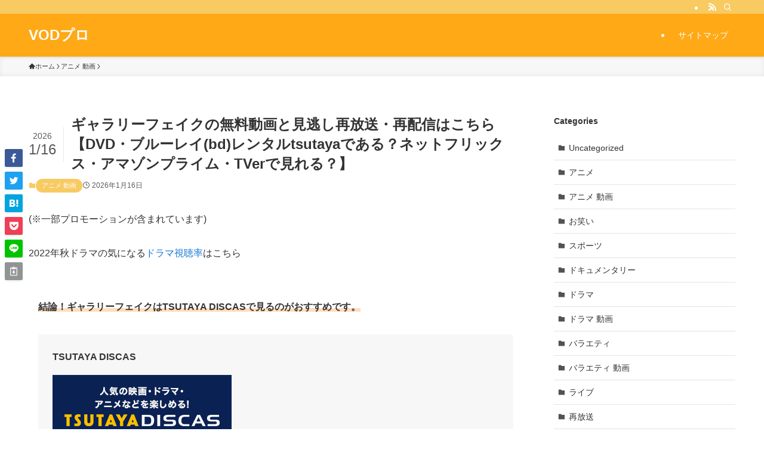

--- FILE ---
content_type: text/html; charset=utf-8
request_url: https://www.google.com/recaptcha/api2/aframe
body_size: 266
content:
<!DOCTYPE HTML><html><head><meta http-equiv="content-type" content="text/html; charset=UTF-8"></head><body><script nonce="RkJd24gUM6A6A63hOqP3og">/** Anti-fraud and anti-abuse applications only. See google.com/recaptcha */ try{var clients={'sodar':'https://pagead2.googlesyndication.com/pagead/sodar?'};window.addEventListener("message",function(a){try{if(a.source===window.parent){var b=JSON.parse(a.data);var c=clients[b['id']];if(c){var d=document.createElement('img');d.src=c+b['params']+'&rc='+(localStorage.getItem("rc::a")?sessionStorage.getItem("rc::b"):"");window.document.body.appendChild(d);sessionStorage.setItem("rc::e",parseInt(sessionStorage.getItem("rc::e")||0)+1);localStorage.setItem("rc::h",'1768648158263');}}}catch(b){}});window.parent.postMessage("_grecaptcha_ready", "*");}catch(b){}</script></body></html>